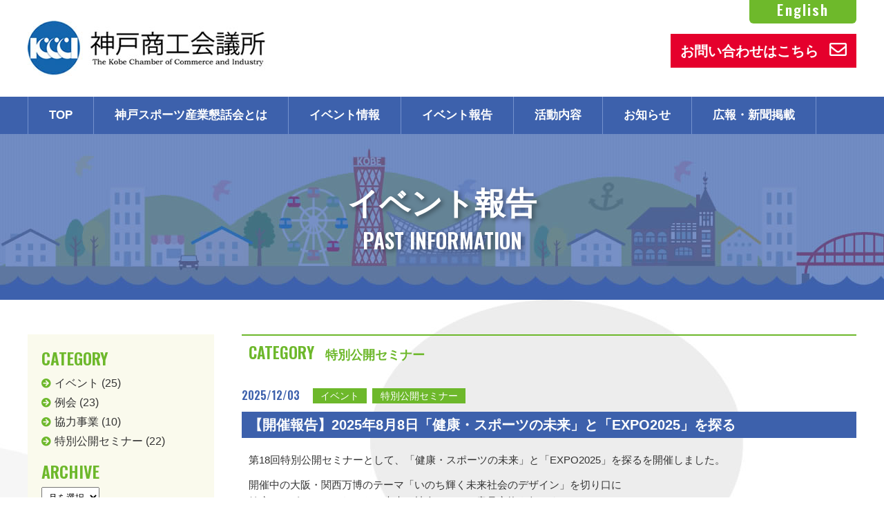

--- FILE ---
content_type: text/html; charset=UTF-8
request_url: https://www.sport-kobe.jp/pastinfo_category/seminar/
body_size: 6864
content:
<!DOCTYPE HTML>
<html prefix="og: http://ogp.me/ns#">
<head>
<meta charset="utf-8">
<meta name="robots" content="index, follow" />
<meta name="keywords" content="スポーツ,産業,懇話会,神戸,商工会議所">
<meta name="description" content="カテゴリー「特別公開セミナー」の記事一覧を掲載しております。" />

<meta property="og:type" content="website">
<meta property="og:url" content="https://www.sport-kobe.jp/">
<meta property="og:title" content="神戸スポーツ産業懇話会">
<meta property="og:image" content="https://www.sport-kobe.jp/ogp_facebook.jpg">
<meta property="og:locale" content="ja_JP">
<meta property="og:site_name"  content="神戸スポーツ産業懇話会">
<meta property="og:description" content="神戸商工会議所は、2017年に産学連携組織「神戸スポーツ懇話会」を設立し、神戸におけるスポーツ産業振興に取り組んでいます。">
<meta property="fb:app_id" content="187017198650553">
<meta property="article:publisher" content="https://www.facebook.com/kcci.sport/">

<link rel="stylesheet" type="text/css" href="https://www.sport-kobe.jp/wp/wp-content/themes/sport-kobe/common/css/styles.css" />
<link rel="stylesheet" type="text/css" href="https://www.sport-kobe.jp/wp/wp-content/themes/sport-kobe/common/css/edit.css" />
	
	
	
<script src="https://ajax.googleapis.com/ajax/libs/jquery/3.1.1/jquery.min.js"></script>
<script type="text/javascript" src="https://www.sport-kobe.jp/wp/wp-content/themes/sport-kobe/common/js/common.js"></script>
    
<!--googlefont-->
<link href="https://fonts.googleapis.com/css?family=Oswald:400,600" rel="stylesheet">

<!--fontawesome-->
<link href="https://use.fontawesome.com/releases/v5.0.6/css/all.css" rel="stylesheet">

<!--ofi-->
<script type="text/javascript" src="https://www.sport-kobe.jp/wp/wp-content/themes/sport-kobe/common/js/ofi.min.js"></script>


<!--スマホとタブレットでviewportを切替え-->
<script>
$(function(){
    var ua = navigator.userAgent;
    if((ua.indexOf('iPhone') > 0) || ua.indexOf('iPod') > 0 || (ua.indexOf('Android') > 0 && ua.indexOf('Mobile') > 0)){
        $('head').prepend('<meta name="viewport" content="width=device-width,initial-scale=1">');
    } else {
        $('head').prepend('<meta name="viewport" content="width=1200">');
    } 
});
</script>


<title>カテゴリー「特別公開セミナー」の記事一覧｜神戸スポーツ産業懇話会｜神戸商工会議所</title>

<!-- Global site tag (gtag.js) - Google Analytics -->
<script async src="https://www.googletagmanager.com/gtag/js?id=UA-121611122-1"></script>
<script>
  window.dataLayer = window.dataLayer || [];
  function gtag(){dataLayer.push(arguments);}
  gtag('js', new Date());

  gtag('config', 'UA-121611122-1');
</script>

	
</head>

<body id="pagetop">

<div id="header_pc">
	<div class="header_contents">
    	<h1><a href="https://www.sport-kobe.jp" class="opacity"><img src="https://www.sport-kobe.jp/wp/wp-content/themes/sport-kobe/common/img/img_header_logo.jpg" alt="神戸商工会議所"></a></h1>
        <div class="c_right">
            
        	            <div class="btn_en"><a href="https://www.sport-kobe.jp/en">English</a></div>            
                        
            <div class="c_contact">
                <!--<div class="btn_fb"><a href="https://www.facebook.com/kcci.sport/" target="_blank" class="opacity">Follow us on <i class="fab fa-facebook-square"></i></a></div>-->
                <div class="btn_mail"><a href="https://www.sport-kobe.jp/contact">お問い合わせはこちら <i class="far fa-envelope"></i></a></div>
            </div>
        </div>
    </div><!--header_contents-->
    
    <div class="pc_menu">
        <ul>
            <li><a href="https://www.sport-kobe.jp">TOP</a></li>
            <li><a href="https://www.sport-kobe.jp/about">神戸スポーツ産業懇話会とは</a></li>
            <li><a href="https://www.sport-kobe.jp/info">イベント情報</a></li>
            <li><a href="https://www.sport-kobe.jp/pastinformation">イベント報告</a></li>
            <li><a href="https://www.sport-kobe.jp/activities">活動内容</a></li>
            <li><a href="https://www.sport-kobe.jp/news">お知らせ</a></li>
            <li class="last"><a href="https://www.sport-kobe.jp/media">広報・新聞掲載</a></li>
            <!--<li class="last"><a href="https://www.sport-kobe.jp/link">リンク</a></li>-->
        </ul>
    </div>	

</div><!--header_pc-->

<div id="header_phone">
	<h1><a href="https://www.sport-kobe.jp/" class="opacity"><img src="https://www.sport-kobe.jp/wp/wp-content/themes/sport-kobe/common/img/img_header_logo.jpg" alt="神戸商工会議所"></a></h1>
    <div class="menu">
	    <!--<a href="https://www.facebook.com/kcci.sport/" target="_blank" class="opacity"><i class="fab fa-facebook-square"></i></a>-->
    	<a href="https://www.sport-kobe.jp/contact"><i class="fas fa-envelope-square"></i></a>
    	<div id="phone_menubutton"><a><i class="fas fa-bars"></i></a></div>
    </div>
    <div id="phone_subMenu">
        <ul>
        	<li><a href="https://www.sport-kobe.jp">TOP</a></li>
            <li><a href="https://www.sport-kobe.jp/about">神戸スポーツ産業懇話会とは</a></li>
            <li><a href="https://www.sport-kobe.jp/info">イベント情報</a></li>
            <li><a href="https://www.sport-kobe.jp/pastinformation">イベント報告</a></li>
            <li><a href="https://www.sport-kobe.jp/activities">活動内容</a></li>
            <li><a href="https://www.sport-kobe.jp/news">お知らせ</a></li>
            <li><a href="https://www.sport-kobe.jp/media">広報・新聞掲載</a></li>
            <!--<li><a href="https://www.sport-kobe.jp/link">リンク</a></li>-->
            
                        <li><a href="https://www.sport-kobe.jp/en">English</a></li>
                    </ul>
    </div>
</div><!--header PHONE-->

<div class="maintitle">
	<h2>イベント報告<br><span>PAST INFORMATION</span></h2>
</div>

<main>
<div id="wrapper">
	<div class="bg_none">
    	<div class="edit_main">
        	<h3 class="archive_title">
            	<span class="en">CATEGORY</span>
                <span class="jp">特別公開セミナー</span>
            </h3>
        
                            <div class="edit_info">
            	<div class="news_date">2025/12/03</div>
            	<div class="news_tag">
                    <a href="https://www.sport-kobe.jp/pastinfo_category/event/">イベント</a><a href="https://www.sport-kobe.jp/pastinfo_category/seminar/">特別公開セミナー</a>                </div>
            </div><!--edit_info-->
            
			<h3><a href="https://www.sport-kobe.jp/pastinformation/250808/">【開催報告】2025年8月8日「健康・スポーツの未来」と「EXPO2025」を探る</a></h3>
			<div class="news_article">
				<p>第18回特別公開セミナーとして、「健康・スポーツの未来」と「EXPO2025」を探るを開催しました。</p>
<p>開催中の大阪・関西万博のテーマ「いのち輝く未来社会のデザイン」を切り口に<br />
健康・スポーツのこれからや未来の社会について意見交換を行いました。</p>
<p>体験型アクティビティ「Discover by ASICS」を開催中の(株)アシックス、万博会場で植物性食品を提供する六甲バター(株)、ものづくりの未来を実感できる展示を行う(株)神戸製鋼所、移動本能がテーマのサステナブルモビリティを展示する川崎重工業(株)、学生のビジネスアイデアを発信する神戸大学、神戸大学起業部発のスタートアップでアトピー性皮膚炎のかゆみを抑える緑茶染めインナーシャツを開発したSkinNotesが登壇し、取り組み内容や万博出展の意義をお聞きしました。</p>
<p>また、&#8221;取り組みを神戸・兵庫に広げるには&#8221; &#8220;強調したいこと&#8221;をテーマにディスカッションを行い、<br />
「実際に足を運び体験してほしい」「万博を通して子供たちにものづくりの楽しさを伝えたい」「産官学と連携し事業を発展させたい」など未来の展望をお話しいただきました。</p>
                
                <table class="edit_table">
                	                    <tr>                   	
                        <th>日時</th>
                        <td><p>2025年8月8日(金)15:00～17:00</p>
</td>
                    </tr>
                                                            <tr>                   	
                        <th>場所</th>
                        <td><p>起業プラザひょうご<br />
(神戸市中央区浪花町56 三井住友銀行神戸本部ビル2F)</p>
</td>
                    </tr>
                                                            <tr>                   	
                        <th>内容</th>
                        <td><p>◆登壇企業・大学の取組み紹介<br />
　【セッション1】<br />
　・㈱アシックス　アパレル・エクイップメント統括部　カテゴリー戦略部　部長<br />
　　　　(JAPAN BRAND INNOVATION TASK FORCE リーダー）　落知 勇 氏<br />
　・六甲バター㈱　執行役員　マーケティング本部長　兼マーケティング部長<br />
　　　　　　　　　　　　　　　　　　　　　　　　　　　　　　　黒田 浄治 氏<br />
　【セッション2】<br />
　・㈱神戸製鋼所　総務・CSR部　総務グループ　主任部員　池田 陽平 氏<br />
　・川崎重工業㈱　コーポレートコミュニケーション総括部 大阪・関西万博推進課 基幹職　永原 斉 氏　<br />
　【セッション3】　<br />
　・神戸大学　SDGs推進室　プロジェクト・クリエイティブ・マネージャー　林 俊武 氏<br />
　・SkinNotes 代表 竹内 悠人 氏</p>
<p>◆それぞれの取組みを深堀り！<br />
　ファシリテーター：神戸大学　名誉教授　山口 泰雄 氏</p>
<p>◆交流・ネットワーキング</p>
</td>
                    </tr>
                                                            <tr>                   	
                        <th>参加者</th>
                        <td><p>52名</p>
</td>
                    </tr>
                                                       </table>
               
               <div class="clearfix">
			                  <div class="edit_photo1">
               	<div class="photosize"><img src="https://www.sport-kobe.jp/wp/wp-content/uploads/2025/09/写真①.jpg" class="object-fit-img"></div>
                <p></p>
               </div>
                                             <div class="edit_photo2">
               	<div class="photosize"><img src="https://www.sport-kobe.jp/wp/wp-content/uploads/2025/11/写真②-scaled.jpg" class="object-fit-img"></div>
                <p></p>
               </div>
                                             </div>
                                             			</div><!--news_article-->
                        <div class="edit_info">
            	<div class="news_date">2025/04/17</div>
            	<div class="news_tag">
                    <a href="https://www.sport-kobe.jp/pastinfo_category/event/">イベント</a><a href="https://www.sport-kobe.jp/pastinfo_category/seminar/">特別公開セミナー</a>                </div>
            </div><!--edit_info-->
            
			<h3><a href="https://www.sport-kobe.jp/pastinformation/25304/">【開催報告】2025年3月4日「食から始める健康経営セミナー」</a></h3>
			<div class="news_article">
				<p>社員の健康管理を経営的な視点で捉え、<br />
組織の活性化や企業価値向上を図る「健康経営」について、<br />
健康の源である「食」を切り口に第17回特別公開セミナーを開催しました。</p>
<p>当日は基調講演に当懇話会世話人の神戸女子大学坂元先生が登壇。<br />
仕事で結果を出すための最適な食事法について、<br />
栄養学も視点から解説をいただきました。</p>
<p>また、特別講演として坂元氏がアイデアを提供された、<br />
現在放送中の連続テレビ小説「おむすび」の演出担当の<br />
NHK大阪放送局ディレクターの大野氏にもご登壇をいただき、<br />
制作の舞台裏を紹介いただくとともに、食の大切さを伝えるべく<br />
ドラマに込めた思いを語っていただきました。</p>
<p>その他、兵庫県の取り組み紹介や懇話会・スタートアップ企業のピッチ登壇も実施。<br />
講演終了後には登壇者・参加者同士で活発な交流が見られました。</p>
                
                <table class="edit_table">
                	                    <tr>                   	
                        <th>日時</th>
                        <td><p>2025年3月4日(火) 15:00～17:00</p>
</td>
                    </tr>
                                                            <tr>                   	
                        <th>会場</th>
                        <td><p>ANCHOR KOBE (神戸三宮阪急ビル15F)</p>
</td>
                    </tr>
                                                            <tr>                   	
                        <th>内容</th>
                        <td><p>基調講演「スポーツ栄養に学ぶ 仕事で結果を出すための食事法」<br />
　神戸女子大学 健康福祉学部 健康スポーツ栄養学科 准教授 (管理栄養士) 坂元 美子 氏<br />
特別講演「連続テレビ小説おむすび制作の舞台裏」<br />
　NHK大阪放送局 ディレクター　大野 陽平 氏<br />
行政の取組発表「公民連携で朝を楽しむ取り組み HYOGOアサ＠プロジェクトについて」<br />
　兵庫県 企画部 SDGs推進課 プロジェクト推進専門官　勇元 亜希 氏　<br />
懇話会メンバー・スタートアップ企業ピッチ登壇<br />
　(株)ロック・フィールド、(株)DIFF.<br />
参加者交流会</p>
</td>
                    </tr>
                                                            <tr>                   	
                        <th>参加者</th>
                        <td><p>40名</p>
</td>
                    </tr>
                                                       </table>
               
               <div class="clearfix">
			                  <div class="edit_photo1">
               	<div class="photosize"><img src="https://www.sport-kobe.jp/wp/wp-content/uploads/2025/03/スクリーンショット-2025-03-13-113631.png" class="object-fit-img"></div>
                <p></p>
               </div>
                                                            </div>
                                             			</div><!--news_article-->
                        <div class="edit_info">
            	<div class="news_date">2024/11/13</div>
            	<div class="news_tag">
                    <a href="https://www.sport-kobe.jp/pastinfo_category/kyouryoku/">協力事業</a><a href="https://www.sport-kobe.jp/pastinfo_category/seminar/">特別公開セミナー</a>                </div>
            </div><!--edit_info-->
            
			<h3><a href="https://www.sport-kobe.jp/pastinformation/241026deandi/">【開催報告】2024年10月26日「生涯スポーツを通じたDE&#038;Iの実現に向けたシンポジウム」</a></h3>
			<div class="news_article">
				<p>第16回特別公開セミナーとして、<br />
日本生涯スポーツ学会と共催でパラスポーツを切り口に、<br />
社会や企業でのDE&#038;I実現に向けたシンポジウムを開催しました。</p>
<p>当日は基調講演にアシックスが登壇。<br />
経営や製品の観点からDE&#038;I推進の取り組みの紹介をいただきました。</p>
<p>続いて「パラスポーツが繋ぐDE&#038;Iの未来：産官学民の融合」と題し、<br />
神戸2024世界パラ陸上競技選手権大会組織委員会事務局の丹沢靖次長、<br />
(株)ブリヂストン鳥山聡子オリパラ推進課長、<br />
パラ水泳選手で(株)大塚商会に所属する笠本明里氏がパネリスト登壇。<br />
立命館大学金山千広教授・流通科学大学山口志郎教授の進行の元、<br />
産官学民それぞれの切り口から、<br />
持続的なDE&#038;Iに向けての期待と課題について学びを深めました。</p>
                
                <table class="edit_table">
                	                    <tr>                   	
                        <th>日時</th>
                        <td><p>2024年10月26日(土)11:00～14:30</p>
</td>
                    </tr>
                                                            <tr>                   	
                        <th>会場</th>
                        <td><p>流通科学大学</p>
</td>
                    </tr>
                                                            <tr>                   	
                        <th>内容</th>
                        <td><p>基調講演「アシックスが取り組むパラスポーツを通じたDE&#038;Iの推進」<br />
　講　師…(株)アシックス パラスポーツ企画部 部長 大谷 忍 氏<br />
　モデレーター…神戸市外国語大学 准教授 常行 泰子 氏</p>
<p>シンポジウム「パラスポーツが繋ぐDE&#038;Iの未来：産官学民の融合」<br />
　パネリスト…<br />
　　神戸2024世界パラ陸上競技選手権大会組織委員会 事務局 次長 丹沢 靖 氏<br />
　　(株)ブリヂストン オリパラ推進課長 鳥山 聡子 氏<br />
　　(株)大塚商会 笠本 明里 氏 (パラ水泳選手)<br />
　モデレーター…<br />
　　立命館大学 教授 金山 千広 氏<br />
　ファシリテーター…<br />
　　流通科学大学 教授 山口 志郎 氏</p>
</td>
                    </tr>
                                                            <tr>                   	
                        <th>参加者</th>
                        <td><p>187名(うち懇話会経由10名)</p>
</td>
                    </tr>
                                                            <tr>                   	
                        <th>主催・共催</th>
                        <td><p>日本生涯スポーツ学会、神戸商工会議所 神戸スポーツ産業懇話会、<br />
(学)中内学園 流通科学大学</p>
</td>
                    </tr>
                                   </table>
               
               <div class="clearfix">
			                  <div class="edit_photo1">
               	<div class="photosize"><img src="https://www.sport-kobe.jp/wp/wp-content/uploads/2024/11/スクリーンショット-2024-11-13-142834.png" class="object-fit-img"></div>
                <p></p>
               </div>
                                             <div class="edit_photo2">
               	<div class="photosize"><img src="https://www.sport-kobe.jp/wp/wp-content/uploads/2024/11/スクリーンショット-2024-11-13-135934.png" class="object-fit-img"></div>
                <p></p>
               </div>
                                             </div>
                                             			</div><!--news_article-->
            			 
            

			<div class="other_pages">
            	<div class="prev"><a href="https://www.sport-kobe.jp/pastinfo_category/seminar/page/2/" class="btn_nextpage_left">Previous</a></div>
				<div class="next"></div>
			</div><!--other_pages-->
            
            
		</div><!--edit_main-->

        <div class="side_menu">
        	<div class="menu_category">
				<h3>CATEGORY</h3>
                <ul>
					<li class="cat-item cat-item-11"><a href="https://www.sport-kobe.jp/pastinfo_category/event/">イベント</a> (25)
</li>
	<li class="cat-item cat-item-4"><a href="https://www.sport-kobe.jp/pastinfo_category/reikai/">例会</a> (23)
</li>
	<li class="cat-item cat-item-3"><a href="https://www.sport-kobe.jp/pastinfo_category/kyouryoku/">協力事業</a> (10)
</li>
	<li class="cat-item cat-item-2 current-cat"><a aria-current="page" href="https://www.sport-kobe.jp/pastinfo_category/seminar/">特別公開セミナー</a> (22)
</li>
                </ul>
			</div>
			<div class="menu_month">
				<h3>ARCHIVE</h3>
				<select name="archive-dropdown" onChange='document.location.href=this.options[this.selectedIndex].value;'> 
                  <option value="">月を選択</option> 
                                  </select>
            </div>            
        </div><!-- side_menu-->    </div><!--bg_none-->

    

	<div id="page-top">
        <a href="#pagetop">PAGE TOP</a>
    </div>    

</div><!--wrapper -->
</main>

<div id="footer">
	<div class="footer_contents">
        <div class="footer_logo">
            <a href="https://www.sport-kobe.jp" class="opacity"><img src="https://www.sport-kobe.jp/wp/wp-content/themes/sport-kobe/common/img/img_footer_logo1.jpg" alt="神戸スポーツ産業懇話会"></a>
        </div>
        <div class="footer_info">
            <a href="http://www.kobe-cci.or.jp/" target="_blank" class="opacity"><img src="https://www.sport-kobe.jp/wp/wp-content/themes/sport-kobe/common/img/img_footer_logo2.jpg" alt="神戸商工会議所 産業部"></a>
            <p>〒650-8543 神戸市中央区港島中町6丁目1番地<br>TEL：078-303-5806　FAX：078-306-2348</p>
        </div>
    </div>
    <p class="copyright">Copyright (C) 2026 Sport Industry Network in KOBE. <br class="phone">All Rights Reserved.</p>
</div><!-- footer -->

<script>
  objectFitImages('.object-fit-img');
</script>

</body>
</html>

--- FILE ---
content_type: text/css
request_url: https://www.sport-kobe.jp/wp/wp-content/themes/sport-kobe/common/css/styles.css
body_size: 96
content:
@charset "utf-8";
/* CSS Document */

@import url(reset.css);
@import url(common.css);
@import url(page.css);

--- FILE ---
content_type: text/css
request_url: https://www.sport-kobe.jp/wp/wp-content/themes/sport-kobe/common/css/edit.css
body_size: 1721
content:
@charset "utf-8";

@media print, screen and (min-width: 721px) {

/* ---------------------------------------------
	side_menu
--------------------------------------------- */
.side_menu {
	width:270px;
	float:left;
	background:#FAFAED;
	padding:20px 0;
}
.side_menu h3 {
	margin: 0 0 7px;
    min-height: 30px;
	font-family: 'Oswald', sans-serif;
    font-weight: 600;
    font-size: 24px;
	color:#6DB82B;
}
.menu_category {
	margin-bottom:15px;
}
.menu_category,
.menu_month {
	padding: 0 20px;
}
.menu_category ul li {
}
.menu_category a {
	color:#333;
	text-decoration:none;
}
.menu_category a:after {
	font-family: "Font Awesome 5 Free";
	content: '\f0a9';
	font-weight:bold;
    float: left;
    font-size: 14px;
    margin-right: 5px;
	color:#6DB82B;
}
.menu_category a:hover {
	text-decoration:none;
	color:#6DB82B;
}
.menu_month select {
	padding:5px;
}

/* ---------------------------------------------
	edit_main
--------------------------------------------- */
.edit_main {
	float:right;
	width:890px;
}
.edit_info {
	overflow:hidden;
	clear:both;
}
.news_date {
	font-family: 'Oswald', sans-serif;
    font-weight: 600;
	float:left;
	margin: 0 15px 0 0;
	color:#3D61AC;
}
.news_tag {
	float: left;
    margin: 2px 0 0 0;
    padding: 0;
    line-height: 100%;
    font-size: 14px;
}
.news_tag a {
    color: #FFF;
    text-decoration: none;
    padding: 4px 0.8em;
    background: #6DB82B;
    margin: 2px 4px;
    display: block;
    float: left;
}
.news_tag a.wanted {
	background:#E5002C;
}
.edit_main h3 {
	clear: both;
    margin: 10px 0 20px;
    font-weight: bold;
    text-decoration: none;
    font-size: 20px;
    background: #3D61AC;
    padding: 5px 10px;
}
.edit_main h3 a {
	color: #FFF;
	text-decoration: none;
}
.news_article {
	clear: both;
	overflow:hidden;
    padding: 0 10px;
    margin-bottom: 50px;
	font-size:15px;
}
.news_article p {
	margin-bottom:0.8em;
	line-height:160%;
}
/* ---------------------------------------------
	archive_title
--------------------------------------------- */
.edit_main h3.archive_title {
	margin: 0 0 30px;
    font-size: 23px;
    background: none;
    padding: 10px 0 0 10px;
    color: #6DB82B;
    border-top: 2px solid #6DB82B;
}
.edit_main h3.archive_title span.en {
	font-family: 'Oswald', sans-serif;
    font-weight: 600;
	margin-right:10px;
}
.edit_main h3.archive_title span.jp {
	font-size:18px;
}
/* ============================================
	btn nextpage left
============================================ */
a.btn_nextpage_left {
	font-family: 'Oswald', sans-serif;
    font-weight: 600;
    display: block;
    float: left;
    text-align: right;
    text-decoration: none;
    color: #3D61AC;
    border: 1px solid #3D61AC;
    width: 108px;
    font-size: 20px;
    padding: 3px 12px 5px;
    border-radius: 20px;
    -webkit-border-radius: 20px;
    -moz-border-radius: 20px;
}
a.btn_nextpage_left:after {
    font-family: "Font Awesome 5 Free";
	content: '\f104';
    float: left;
    margin-right: 10px;
    font-size: 20px;
}
a.btn_nextpage_left:hover {
	text-decoration:none;
	background:#3D61AC;
	color:#FFF;
}
/* ============================================
	btn nextpage right
============================================ */
a.btn_nextpage_right {
	font-family: 'Oswald', sans-serif;
    font-weight: 600;
    display: block;
    float: right;
    text-align: left;
    text-decoration: none;
    color: #3D61AC;
    border: 1px solid #3D61AC;
    width: 108px;
    font-size: 20px;
    padding: 3px 12px 5px;
    border-radius: 20px;
    -webkit-border-radius: 20px;
    -moz-border-radius: 20px;
}
a.btn_nextpage_right:after {
    font-family: "Font Awesome 5 Free";
	content: '\f105';
    float: right;
    margin-left: 10px;
    font-size: 20px;
}
a.btn_nextpage_right:hover {
	text-decoration:none;
	background:#3D61AC;
	color:#FFF;
}
/* ============================================
	pastinfo
============================================ */
table.edit_table {
	margin-bottom:15px;
}
table.edit_table p {
	margin:0 !important;
}
table.edit_table th {
	text-align:left;
	font-weight:bold;
	padding-right:1.5em;
}
table.edit_table td {
	max-width:770px;
}
.edit_photo1,
.edit_photo2,
.edit_photo3 {
	width:270px;
	float:left;
	margin-bottom:20px;
}
.edit_photo1 p,
.edit_photo2 p,
.edit_photo3 p {
	margin:0;
}
.edit_photo1,
.edit_photo2 {
	margin-right:20px;
}
.photosize img {
	width:270px;
	height:200px;
	object-fit: cover;
	display:block;
	margin-bottom:5px;
}

/* ============================================
	object-fit-img
============================================ */
.object-fit-img {
	width:270px;
	height:200px;
  object-fit: cover;
  font-family: 'object-fit: cover;'
}
}
@media only screen and (max-width:720px) {

/* ---------------------------------------------
	side_menu
--------------------------------------------- */
.side_menu {
	background: #FAFAED;
    padding: 20px 0;
    overflow: hidden;
    clear: both;
	margin:0 20px;
}
.side_menu h3 {
	margin: 0 0 7px;
    min-height: 30px;
	font-family: 'Oswald', sans-serif;
    font-weight: 600;
    font-size: 24px;
	color:#6DB82B;
}
.menu_category {
	margin-bottom:15px;
}
.menu_category,
.menu_month {
	padding: 0 20px;
}
.menu_category ul li {
}
.menu_category a {
	color:#333;
	text-decoration:none;
}
.menu_category a:before {
    font-family: "Font Awesome 5 Free";
	content: '\f0a9';	
    float: left;
    font-size: 14px;
    margin-right: 5px;
	color:#6DB82B;
}
.menu_category a:hover {
	text-decoration:none;
	color:#6DB82B;
}
.menu_month select {
	padding:5px;
	font-size:16px;
}

/* ---------------------------------------------
	edit_main
--------------------------------------------- */
.edit_main {
	margin: 0 20px;
}
.edit_info {
	overflow:hidden;
	clear:both;
}
.news_date {
	font-family: 'Oswald', sans-serif;
    font-weight: 600;
	float:left;
	margin: 0 10px 0 0;
	color:#3D61AC;
}
.news_tag {
    float: left;
    margin: 2px 0 0 0;
    padding: 5px;
    line-height: 100%;
    font-size: 14px;
}
.news_tag a {
	background: #6DB82B;
    color: #FFF;
    text-decoration: none;
    padding: 2px 0.5em;
    display: block;
    float: left;
}
.news_tag a.wanted {
	background: #E5002C;
}
.edit_main h3 {
	clear: both;
    margin: 5px 0 10px;
    font-weight: bold;
    text-decoration: none;
    font-size: 15px;
    background: #3D61AC;
    padding: 5px 7px;
    line-height: 140%;
}
.edit_main h3 a {
	color: #FFF;
	text-decoration: none;
}
.news_article {
	overflow:hidden;
	font-size:15px;
	clear: both;
    padding: 0;
    margin-bottom: 30px;
}
.news_article p {
	margin-bottom:0.8em;
	line-height:160%;
}
/* ---------------------------------------------
	archive_title
--------------------------------------------- */
.edit_main h3.archive_title {
	margin: 0 0 15px;
    background: none;
    padding: 6px 0 0 0;
    color: #6DB82B;
    border-top: 2px solid #6DB82B;
}
.edit_main h3.archive_title span.en {
	font-family: 'Oswald', sans-serif;
    font-weight: 600;
	margin-right:10px;
}
.edit_main h3.archive_title span.jp {
	font-size:18px;
}

.other_pages {
	overflow:hidden;
	margin-bottom:30px;
}
/* ============================================
	btn nextpage left
============================================ */
a.btn_nextpage_left {
	font-family: 'Oswald', sans-serif;
    font-weight: 600;
    display: block;
    float: left;
    text-align: right;
    text-decoration: none;
    color: #3D61AC;
    border: 1px solid #3D61AC;
    width: 90px;
    font-size: 20px;
    padding: 3px 12px 5px;
    border-radius: 20px;
    -webkit-border-radius: 20px;
    -moz-border-radius: 20px;
}
a.btn_nextpage_left:after {
    font-family: "Font Awesome 5 Free";
	content: '\f104';
    float: left;
    margin-right: 10px;
    font-size: 20px;
}
a.btn_nextpage_left:hover {
	text-decoration:none;
	background:#3D61AC;
	color:#FFF;
}
/* ============================================
	btn nextpage right
============================================ */
a.btn_nextpage_right {
	font-family: 'Oswald', sans-serif;
    font-weight: 600;
    display: block;
    float: right;
    text-align: left;
    text-decoration: none;
    color: #3D61AC;
    border: 1px solid #3D61AC;
    width: 90px;
    font-size: 20px;
    padding: 3px 12px 5px;
    border-radius: 20px;
    -webkit-border-radius: 20px;
    -moz-border-radius: 20px;
}
a.btn_nextpage_right:after {
    font-family: "Font Awesome 5 Free";
	content: '\f105';
    float: right;
    margin-left: 10px;
    font-size: 20px;
}
a.btn_nextpage_right:hover {
	text-decoration:none;
	background:#3D61AC;
	color:#FFF;
}
/* ============================================
	pastinfo
============================================ */
table.edit_table {
	margin-bottom:15px;
}
table.edit_table p {
	margin:0 !important;
}
table.edit_table th,
table.edit_table td {
	display:block;
}
table.edit_table th {
	text-align:left;
	font-weight:bold;
	color:#3D61AC
}
table.edit_table td {
	padding-bottom:0.5em;
}
.edit_photo1,
.edit_photo2,
.edit_photo3 {
	margin-bottom:1em;
}
.edit_photo1 p,
.edit_photo2 p,
.edit_photo3 p {
	margin:0;
}
.photosize img {
	width:100%;
	height:210px;
	object-fit: cover;
	display:block;
	margin-bottom:0.5em;
}
/* ============================================
	object-fit-img
============================================ */
.object-fit-img {
	width:100%;
	height:210px;
  object-fit: cover;
  font-family: 'object-fit: cover;'
}
}

--- FILE ---
content_type: text/css
request_url: https://www.sport-kobe.jp/wp/wp-content/themes/sport-kobe/common/css/common.css
body_size: 2585
content:
@charset "utf-8";

/* ---------------------------------------------
	cmn_style.css

	index
	1 - Base font
	2 - font style
	3 - text color
	4 - clearfix
	5 - float
	6 - preset width
	5 - preset margin
	6 - inline align
	7 - block align
	8 - tools
	9 - JavaScript Class
--------------------------------------------- */


html { overflow-y: scroll;}


/* ---------------------------------------------
	1 - Base font
--------------------------------------------- */
body {
	font-size: 16px;
	line-height: 180%;
	color:#333;
    font-family:"メイリオ", Meiryo, "ヒラギノ角ゴ Pro W3", "Hiragino Kaku Gothic Pro", Osaka, "ＭＳ Ｐゴシック", "MS PGothic", sans-serif;
    font-weight:500;
}

/* ie7 */
*:first-child+html body {
	font-size: 75%;
}

/* ie5 - ie6 */
* html body {
	font-size:75%;
}

/* ---------------------------------------------
	2 - font style
--------------------------------------------- */
.fwN  { font-weight: normal;}
.fwB   { font-weight: bold;}
.fw100 { font-weight: 100;}
.fw200 { font-weight: 200;}
.fw300 { font-weight: 300;}
.fw400 { font-weight: 400;}
.fw500 { font-weight: 500;}
.fw600 { font-weight: 600;}
.fw700 { font-weight: 700;}
.fw800 { font-weight: 800;}
.fw900 { font-weight: 900;}
.fItalic { font-style: italic;}


.fSSS { font-size: 70%;}
.fSS  { font-size: 78%;} /* base 12px =  8px */
.fS   { font-size: 85%;} /* base 12px = 10px */
.fM   { font-size: 100%;}
.fL   { font-size: 115%;}/* base 12px = 14px */
.fLL  { font-size: 130%;}/* base 12px = 16px */
.fLLL { font-size: 143%;}/* base 12px = 18px */
sup {
	font-size: 78%;
	vertical-align: top;
}
sub {
	font-size: 78%;
	vertical-align: baseline;
}

/* ---------------------------------------------
	3 - text color
--------------------------------------------- */
.txtColor1 { color: #1F9FBF;}
.txtColor2 { color: #00F;}
.txtColor3 { color: #F00}
.txtColor4 {}
.txtColor5 {}

.fRed {
	color: #F00;
	font-weight:bold;
}
.fGray {
	color: #999999;
}

a {
	color: #1F5D83;
	text-decoration: underline;
	outline: none;
}
a:hover {
	text-decoration: none;
	color:#3D9AD1;
}

/* ---------------------------------------------
	preset margin 
--------------------------------------------- */
.mt00 { margin-top:  0   !important;}
.mt05 { margin-top:  5px !important;}
.mt10 { margin-top: 10px !important;}
.mt12 { margin-top: 12px !important;}
.mt15 { margin-top: 15px !important;}
.mt20 { margin-top: 20px !important;}
.mt25 { margin-top: 25px !important;}
.mt30 { margin-top: 30px !important;}
.mt35 { margin-top: 35px !important;}
.mt40 { margin-top: 40px !important;}
.mt45 { margin-top: 45px !important;}
.mt50 { margin-top: 50px !important;}

.mr00 { margin-right:  0   !important;}
.mr05 { margin-right:  5px !important;}
.mr10 { margin-right: 10px !important;}
.mr12 { margin-right: 12px !important;}
.mr15 { margin-right: 15px !important;}
.mr18 { margin-right: 18px !important;}
.mr20 { margin-right: 20px !important;}
.mr25 { margin-right: 25px !important;}
.mr30 { margin-right: 30px !important;}
.mr35 { margin-right: 35px !important;}
.mr40 { margin-right: 40px !important;}
.mr45 { margin-right: 45px !important;}
.mr50 { margin-right: 50px !important;}
.mr55 { margin-right: 55px !important;}
.mr60 { margin-right: 60px !important;}

.mb00 { margin-bottom:  0   !important;}
.mb05 { margin-bottom:  5px !important;}
.mb10 { margin-bottom: 10px !important;}
.mb12 { margin-bottom: 12px !important;}
.mb15 { margin-bottom: 15px !important;}
.mb20 { margin-bottom: 20px !important;}
.mb25 { margin-bottom: 25px !important;}
.mb30 { margin-bottom: 30px !important;}
.mb35 { margin-bottom: 35px !important;}
.mb40 { margin-bottom: 40px !important;}
.mb45 { margin-bottom: 45px !important;}
.mb50 { margin-bottom: 50px !important;}

.ml00 { margin-left:  0   !important;}
.ml05 { margin-left:  5px !important;}
.ml10 { margin-left: 10px !important;}
.ml12 { margin-left: 12px !important;}
.ml15 { margin-left: 15px !important;}
.ml20 { margin-left: 20px !important;}
.ml25 { margin-left: 25px !important;}
.ml30 { margin-left: 30px !important;}
.ml35 { margin-left: 35px !important;}
.ml40 { margin-left: 40px !important;}
.ml45 { margin-left: 45px !important;}
.ml50 { margin-left: 50px !important;}
.ml55 { margin-left: 55px !important;}
.ml60 { margin-left: 60px !important;}


/* ---------------------------------------------
	preset padding 
--------------------------------------------- */
.pt00 { padding-top:  0   !important;}
.pt05 { padding-top:  5px !important;}
.pt10 { padding-top: 10px !important;}
.pt12 { padding-top: 12px !important;}
.pt15 { padding-top: 15px !important;}
.pt20 { padding-top: 20px !important;}
.pt25 { padding-top: 25px !important;}
.pt30 { padding-top: 30px !important;}
.pt35 { padding-top: 35px !important;}
.pt40 { padding-top: 40px !important;}
.pt45 { padding-top: 45px !important;}
.pt50 { padding-top: 50px !important;}

.pr00 { padding-right:  0   !important;}
.pr05 { padding-right:  5px !important;}
.pr10 { padding-right: 10px !important;}
.pr12 { padding-right: 12px !important;}
.pr15 { padding-right: 15px !important;}
.pr20 { padding-right: 20px !important;}
.pr25 { padding-right: 25px !important;}
.pr30 { padding-right: 30px !important;}
.pr35 { padding-right: 35px !important;}
.pr40 { padding-right: 40px !important;}
.pr45 { padding-right: 45px !important;}
.pr50 { padding-right: 50px !important;}

.pb00 { padding-bottom:  0   !important;}
.pb05 { padding-bottom:  5px !important;}
.pb10 { padding-bottom: 10px !important;}
.pb12 { padding-bottom: 12px !important;}
.pb15 { padding-bottom: 15px !important;}
.pb20 { padding-bottom: 20px !important;}
.pb25 { padding-bottom: 25px !important;}
.pb30 { padding-bottom: 30px !important;}
.pb35 { padding-bottom: 35px !important;}
.pb40 { padding-bottom: 40px !important;}
.pb45 { padding-bottom: 45px !important;}
.pb50 { padding-bottom: 50px !important;}

.pl00 { padding-left:  0   !important;}
.pl05 { padding-left:  5px !important;}
.pl10 { padding-left: 10px !important;}
.pl12 { padding-left: 12px !important;}
.pl15 { padding-left: 15px !important;}
.pl20 { padding-left: 20px !important;}
.pl25 { padding-left: 25px !important;}
.pl30 { padding-left: 30px !important;}
.pl30 { padding-left: 35px !important;}
.pl40 { padding-left: 40px !important;}
.pl45 { padding-left: 45px !important;}
.pl50 { padding-left: 50px !important;}


/* ---------------------------------------------
	inline align
--------------------------------------------- */
.alL { text-align: left;}
.alC { text-align: center;}
.alR { text-align: right;}


/* ---------------------------------------------
	vertical align
--------------------------------------------- */
.vaT { vertical-align: top    !important;}
.vaM { vertical-align: middle !important;}
.vaB { vertical-align: bottom !important;}


/* ---------------------------------------------
	6 - preset width
--------------------------------------------- */

.w100	{ width:100px;}
.w200	{ width:200px;}
.w300	{ width:300px;}
.w380	{ width:380px;}
.w500	{ width:500px;}

.wHalf  { width: 48%;}
.wTri   { width: 33%;}
.wQuart { width: 24%;}
.wFull  { width: 99.9%;}
.wMax   { width: 100%;}

.w3p	{ width:3%;}
.w5p	{ width:5%;}
.w10p	{ width:10%;}
.w20p	{ width:20%;}
.w30p	{ width:30%;}
.w40p	{ width:40%;}
.w50p	{ width:50%;}

/* table */
.tw03 { width:  3% !important;}
.tw05 { width:  5% !important;}
.tw10 { width: 10% !important;}
.tw13 { width: 13% !important;}
.tw15 { width: 15% !important;}
.tw20 { width: 20% !important;}
.tw25 { width: 25% !important;}
.tw30 { width: 30% !important;}
.tw35 { width: 35% !important;}
.tw40 { width: 40% !important;}
.tw45 { width: 45% !important;}
.tw50 { width: 50% !important;}


/* ---------------------------------------------
	5 - float
--------------------------------------------- */
.flL {
	display: inline;
	float: left;
}
.flR {
	display: inline;
	float: right;
}

/* ---------------------------------------------
	imgBox 
--------------------------------------------- */

.flImgL {
	display: inline;
	float: left;
	margin-right: 20px;
}
.flImgR {
	display: inline;
	float: right;
	margin-left: 20px;
}
.flBox {
	overflow: hidden;
	zoom: 1;
}

/* ---------------------------------------------
	4 - clearfix
--------------------------------------------- */
.clearfix {
	display: block;
	min-height: 1%;
}
.clearfix:after {
	clear: both;
	content:".";
	display: block;
	height: 0;
	visibility: hidden;
}
* html .clearfix {
	height: 1%;
	/*\*//*/
	height: auto;
	overflow: hidden;
	/**/
}


/* ---------------------------------------------
	block align
--------------------------------------------- */
.blockC { text-align: center;}
	.blockC .block {
		margin-right: auto;
		margin-left: auto;
		text-align: left;
	}
	/* ie 6 Fix */
	* html .blockC .block {
		margin-right: 0;
		margin-left: 0;
	}
.blockR { text-align: right;}
	.blockR .block {
		margin-left: auto;
		text-align: left;
	}
	/* ie 6 Fix */
	* html .blockR .block {
		margin-left: 0;
	}


/* ---------------------------------------------
	tools
--------------------------------------------- */
.clear { 
	clear: both;
}
.clearL { 
	clear: left;
}

.block  { display: block;}
.inline { display: inline;}
.hide   { display: none;}

.nobg {
	background: none !important;
}

.underLine { text-decoration: underline;}
.noLine    { text-decoration: none;}

a.opacity:hover {
  filter:alpha(opacity=67);
  -moz-opacity:0.67;
  -khtml-opacity:0.67;
  opacity:0.67;
  -ms-filter:"alpha(opacity=67)";
}

/* ---------------------------------------------
	後で制作するパーツに付ける目印の設定。
--------------------------------------------- */
.atode { border: 2px solid #9966CC; padding: 10px; text-align: center; background-color: #FF99FF; font-size: 30px; color: #FFF;}


/* ---------------------------------------------
	border
--------------------------------------------- */
.bdr01 {
	border: 0 none;
    height: 1px;
    color: #CCC;
    background-color: #CCC;
    width: 1200px;
    margin: 40px auto;
}


--- FILE ---
content_type: text/css
request_url: https://www.sport-kobe.jp/wp/wp-content/themes/sport-kobe/common/css/page.css
body_size: 4245
content:
@charset "utf-8";
/* CSS Document */
html,body{
    width: 100%;
}
	::selection {
		background: #666;
		color:#FFF;
	}
	::-moz-selection {
		background: #666;
		color:#FFF;
	}

@media print, screen and (min-width: 721px) {
.pc { display: block ;}
.phone { display: none ;}
#header_phone {display:none ;}
/* ============================================
	header
============================================ */
#header_pc {
}
#header_pc h1 {
	width:346px;
	float:left;
	margin-top:30px;
}
#header_pc a {
	text-decoration:none;
}
.header_contents {
	width: 1200px;
    margin: 0 auto;
    overflow: hidden;
    height: 140px;
}
.c_right {
	float:right;
}
.btn_en {
	overflow: hidden;
	margin-bottom:15px;
}
.btn_en a {
	float: right;
    background: #6EB92B;
    color: #FFF;
    font-family: 'Oswald', sans-serif;
    font-weight: 600;
    padding: 0 40px 6px;
    -webkit-border-bottom-right-radius: 6px;
    -webkit-border-bottom-left-radius: 6px;
    -moz-border-radius-bottomright: 6px;
    -moz-border-radius-bottomleft: 6px;
    font-size: 130%;
    letter-spacing: 0.1em;
}
.btn_en a:hover {
	background:#B6DC95;
}

.c_contact {
}
.btn_fb {
	float:left;
}
.btn_fb a {
	float: right;
	background: #D9E1F0;
    font-family: 'Oswald', sans-serif;
    color: #333;
    font-size: 20px;
    font-weight: 600;
    padding: 10px 12px;
}

.btn_fb a .fa-facebook-square {
	color: #4267B2;
    font-size: 30px;
    padding-left: 5px;
}
.btn_mail {
	float:right;
	margin-left:20px;
}
.btn_mail a {
	float: right;
	background:#E5002C;
    font-weight: bold;
    font-size: 20px;
    color: #FFF;
    padding: 10px 14px;
}
.btn_mail a:hover {
	background:#F27F95;
}
.btn_mail a .fa-envelope {
	font-size: 25px;
    margin-left: 10px;
}

/* ============================================
	menu
============================================ */
.pc_menu {
	clear:both;
	background:#3D61AC;
}
.pc_menu ul {
	margin: 0 auto;
    width: 1200px;
	overflow:hidden;
}
	.pc_menu ul li {
		font-size: 17px;
		border-left: #7592CE 1px solid;
		float: left;
		font-weight: bold;
	}
	.pc_menu ul li.last {
		border-right: #7592CE 1px solid;
	}
	.pc_menu ul li a {
		color: #FFF;
		display: block;
		padding: 13px 30px;
	}
	.pc_menu ul li a:hover {
		text-decoration:none;
		background:#6481BD;
	}

/* ============================================
	mainimage
============================================ */
.mainimage {
    overflow: hidden;
    background:url(../img/bg_mainimage.jpg) repeat-x center;
    height: 480px;
	text-align:center;
}
.mainimage img {
	margin:30px 0 0;
}

/* ============================================
	wrapper
============================================ */
#wrapper {
	margin:0 auto;
	position:relative;
	overflow: hidden;
	background:url(../img/bg_page.jpg) no-repeat center top;
}
.bg_none {
	width:1200px;
	margin:0 auto;
	padding:50px 0;
	overflow:hidden;
}
.bg_blue {
	background:#F3F5F9;
	padding:50px 0;
	overflow:hidden;
}
.bg_inbox {
	width:1200px;
	margin:0 auto;
}
.section_Lv1 {
	width: 1160px;
    margin: 0 auto;
    overflow: hidden;
}
.box01 {
	float:left;
	width:750px;
}
.box02 {
	float:left;
	width:870px;
}
.box03 {
	float:left;
	width:600px;
}
/* ============================================
	title
============================================ */
.ttl01 {
	text-align:center;
}
.ttl01 h3{
	color: #3D5FAC;
    font-family: 'Oswald', sans-serif;
    font-size: 40px;
    font-weight: 600;
    text-align: center;
    border-bottom: 2px solid #6EB92B;
    display: inline-block;
    padding: 3px 20px 20px;
    overflow: hidden;
    margin: 0 auto 30px;
}
.maintitle {
	background:url(../img/bg_maintitle.jpg) repeat-x;
	height:240px;
}
.maintitle h2 {
	font-family: "Yu Gothic Medium", "游ゴシック Medium", YuGothic, "游ゴシック体", sans-serif;
    font-size: 45px;
    color: #FFF;
    font-weight: bold;
    text-align: center;
    -moz-text-shadow: 3px 3px 6px rgba(0, 0, 0, 0.4);
    -webkit-text-shadow: 3px 3px 6px rgba(0, 0, 0, 0.4);
    -ms-text-shadow: 3px 3px 6px rgba(0, 0, 0, 0.4);
    text-shadow: 3px 3px 6px rgba(0, 0, 0, 0.4);
    line-height: 115%;
    padding: 75px 0 0;
}
.maintitle h2 span {
	font-family: 'Oswald', sans-serif;
	font-weight:600;
	font-size:30px;
}
.ttl02 {
	width:1200px;
	margin:0 auto;
}
.ttl02 h3{
	font-family: "Yu Gothic Medium", "游ゴシック Medium", YuGothic, "游ゴシック体", sans-serif;
    font-size: 28px;
    font-weight: bold;
    text-align: center;
    border-bottom: 3px solid #6EB92B;
    display: inline-block;
    padding: 3px 20px 15px;
    overflow: hidden;
    margin: 0 auto 20px;
	font-feature-settings:palt;
}
.ttl02 h3.kakko {
	text-indent:-0.5em;
}
.ttl03 {
	position: relative;
    height: 90px;
}
.ttl03 h3{
	color: #3D5FAC;
    font-family: 'Oswald', sans-serif;
    font-size: 40px;
    font-weight: 600;
    border-bottom: 2px solid #6EB92B;
    padding: 3px 20px 20px;
    overflow: hidden;
    margin: 0 0 30px 522px;
    position: absolute;
}
.ttl03 a {
    position: absolute;
    right: 20px;
    display: block;
    background: #FFF;
}
.ttl03 a img {
    vertical-align: bottom;
}
.ttl03 a img:hover {
    filter:alpha(opacity=40);
    -moz-opacity:0.40;
    -khtml-opacity:0.40;
    opacity:0.40;
    -ms-filter:"alpha(opacity=40)";
}
/* ============================================
	btn
============================================ */
.btn_blue {
	background: #3D61AC;
    color: #FFF;
    text-decoration: none;
    padding: 5px;
    min-width: 240px;
    display: inline-block;
}
.btn_blue:after {
	font-family: "Font Awesome 5 Free";
    content: '\f0a9';
    font-weight: bold;
    font-size: 80%;
    padding-left: 20px;
}
.btn_blue:hover {
	background:#6EB92B;
	color:#FFF;
}
/* ============================================
	INFO slider
============================================ */
.slider img:hover {
	filter:alpha(opacity=67);
  -moz-opacity:0.67;
  -khtml-opacity:0.67;
  opacity:0.67;
  -ms-filter:"alpha(opacity=67)";
}

/* ============================================
	object-fit-img
============================================ */
.object-fit-topimg {
	width:1160px;
	height:430px;
  object-fit: cover;
  font-family: 'object-fit: cover;';
  border: 1px solid #CCC;
}
.object-fit-infoimg {
	width:340px;
	height:200px;
  object-fit: cover;
  font-family: 'object-fit: cover;'
}
/* ============================================
	MOVIE
============================================ */
ul.index_movie {
}
ul.index_movie li {
    width: 360px;
    float: left;
    margin: 0 20px;
}
ul.index_movie li iframe {
    width: 100%;
    height: 250px;
    display: block;
}
ul.index_movie li h4 {
    background: #6EB92B;
    color: #FFF;
    font-weight: bold;
    font-size: 112.5%;
    text-align: center;
    padding: 4px;
    margin: 0 0 8px;
}
ul.index_movie li p {
    line-height: 160%;
}
/* ============================================
	NEWS
============================================ */
.flL_news {
	width:780px;
    margin: 0 auto;
}
.flR_facebook {
	float:right;
	width:360px;
	margin-right:10px;
}
.newslist {
	height:353px;
	overflow:auto;
	margin-bottom:30px;
}
.newslist .unit {
    display: table;
    width: 100%;
    margin-bottom: 13px;
    padding-bottom: 13px;
    border-bottom: 1px solid #CCC;
}
.newslist .date {
	width: 104px;
    min-width: 104px;
    font-size: 16px;
    color: #3D5FAC;
    font-family: 'Oswald', sans-serif;
    font-weight: 600;
    display: block;
    float: left;
}
.newslist .category {
	width: 100px;
    min-width: 100px;
    background: #6EB92B;
    text-align: center;
    float: left;
    color: #FFF;
    line-height: 180%;
    font-size: 14px;
}
.newslist .category span {
	display: block;
    border-bottom: 1px solid #F3F5F9;
}
.newslist .ttl {
	padding: 0 20px;
    display: block;
    float: left;
    width: 515px;
}
.newslist .ttl a {
	color:#333;
	text-decoration:none;
}
.newslist .ttl a:hover {
	color:#3D61AC;
}
/* ============================================
	INFORMATION
============================================ */
.info_box_pc {
    display: flex;
    flex-wrap: wrap;
}
.info_box_phone {
    display: none;
}
.info_block {
	background:#FAFAED;
	padding:20px;
    width: calc(100% / 3 - 60px);
	margin: 0 10px 20px;
	position:relative;
}
.info_block h4 {
	line-height: 150%;
    margin-bottom: 0.3em;
}
.info_block h4 a {
	font-weight:bold;
	text-decoration:none;
	color:#3D60AC;
	font-size:17px;
}
.info_block p {
	line-height: 150%;
    font-size: 15px;
}
.morebtn {
    font-family: 'Oswald', sans-serif;
    font-weight: 600;
    position: absolute;
    bottom: 12px;
}
.morebtn a {
	color:#3D61AC;
	text-decoration:none;
	font-size:20px;
}
.morebtn a:after {
	font-family: "Font Awesome 5 Free";
    content: '\f0a9';
    font-size: 14px;
    padding-left: 8px;
}
.pastinfo_box .info_block {
}
/* ============================================
	ABOUT US
============================================ */
.about_block {
	width: 360px;
    float: left;
    position: relative;
    margin: 0 20px;
}
.about_block h4 {
	position: absolute;
    background: #6EB92B;
    top: 235px;
	left:30px;
    width: 300px;
    text-align: center;
    font-size: 20px;
    padding: 6px 0;
	color:#FFF;
	font-weight:bold;
}
.about_block img  {
    width: 100%;
}
.about_box {
}
.about_box p {
	text-align: center;
    font-size: 20px;
    margin-bottom: 30px;
    line-height: 160%;
}
/* ============================================
	PAGE TOP
============================================ */
#page-top {
	width:1200px;
	margin:0 auto;
	text-align:right;
	padding: 30px 0 20px;
}
#page-top a {
	font-family: 'Oswald', sans-serif;
    font-weight: 600;
	background:#E5002C;
	text-decoration:none;
	color:#FFF;
	padding: 5px 12px;
}
#page-top a:after {
	font-family: "Font Awesome 5 Free";
    content: '\f0aa';
    font-size: 14px;
    padding-left: 10px;
}
#page-top a:hover {
	background:#3D5FAC;
}

/* ============================================
	FOOTER
============================================ */
#footer {
	border-top:2px solid #3D61AC;
}
.footer_contents {
	width:1200px;
	margin:0 auto 30px;
    padding: 40px 0 30px;
	overflow:hidden;
	border-bottom:1px dashed #3D61AC;
}
.footer_logo {
	float:left;
}
.footer_info {
	float:right;
}
p.copyright {
	text-align: center;
    font-family: 'Oswald', sans-serif;
    font-weight: 600;
    color: #3D61AC;
    margin-bottom: 30px;
    font-size: 18px;
}
}
@media only screen and (max-width:720px) {
.pc { display: none ;}
.phone { display: block ;}
#header_pc {display:none ;}

img.mainimage {
	width:100%;
}
/* ============================================
	header
============================================ */
#header_phone {
	overflow:hidden;
}
#header_phone h1 {
	width: 150px;
    margin: 12px 0 0 12px;
	float:left;
}
#header_phone .menu {
	float:right;
	margin: 14px 12px 0 0;
}
#header_phone .menu i {
	font-size: 25px;
    padding-left: 5px;
}
#header_phone .menu i.fa-facebook-square {
	color:#4267B2;
	padding-top:2px;
}
#header_phone .menu i.fa-envelope-square {
	color:#E5002C;
	padding-top:2px;
}
#header_phone img {
	width:100%;
}
#phone_menubutton {
	float: right;
}
	#phone_menubutton a {
		color: #3D5FAC;
		display:block;
		text-decoration:none;
	}
	#header_phone .menu #phone_menubutton i {
		margin: 0 0 0 10px;
	    font-size: 30px;
	}
#phone_subMenu {
	position: absolute;
    top: 56px;
    width: 100%;
}
#phone_subMenu ul {
	display: none;
    position: relative;
    width: 100%;
    overflow-y: visible;
    text-align: center;
    background: #A7C3D3;
    z-index: 1;
    border-top: 1px dashed #A7C3D3;
}
#phone_subMenu li {
	border-top: none;
	border-bottom: 1px solid #A7C3D3;
	width:100%;
}
#phone_subMenu a {
	color: #FFF;
	text-decoration: none;
	display: block;
	padding: 10px 30px;
	background: #3D61AC;
}
/* ============================================
	mainimage
============================================ */
img.mainimage {
	width:100%;
}
/* ============================================
	wrapper
============================================ */
#wrapper {
	margin:0 auto;
	position:relative;
	overflow: hidden;
}
.bg_none {
	width:100%;
	margin:0 auto;
	padding:25px 0;
	overflow:hidden;
}
.bg_blue {
	background:#F3F5F9;
	padding:25px 0;
	overflow:hidden;
}
.bg_inbox {
	margin:0 20px;
}
.section_Lv1 {
	margin:0 20px;
	overflow:hidden;
	line-height:160%;
}
.box01 {
	float:left;
	width:750px;
}
.box02 {
	float:left;
	width:870px;
}
.box03 {
	float:left;
	width:600px;
}
/* ============================================
	title
============================================ */
.ttl01 {
	text-align:center;
}
.ttl01 h3{
	color: #3D5FAC;
    font-family: 'Oswald', sans-serif;
    font-size: 27px;
    font-weight: 600;
    text-align: center;
    border-bottom: 2px solid #6EB92B;
    display: inline-block;
    padding: 3px 12px 10px;
    overflow: hidden;
    margin: 0 auto 10px;
}
.maintitle {
	background: url(../img/sp_bg_maintitle.jpg) center repeat-x;
    background-size: 375px;
    height: 110px;
}
.maintitle h2 {
	font-family: "Yu Gothic Medium", "游ゴシック Medium", YuGothic, "游ゴシック体", sans-serif;
    font-size: 22px;
    color: #FFF;
    font-weight: bold;
    text-align: center;
    -moz-text-shadow: 3px 3px 6px rgba(0, 0, 0, 0.4);
    -webkit-text-shadow: 3px 3px 6px rgba(0, 0, 0, 0.4);
    -ms-text-shadow: 3px 3px 6px rgba(0, 0, 0, 0.4);
    text-shadow: 3px 3px 6px rgba(0, 0, 0, 0.4);
    line-height: 115%;
    padding: 35px 0 0;
}
.maintitle h2 span {
	font-family: 'Oswald', sans-serif;
	font-weight:600;
	font-size:17px;
}
.ttl02 {
    margin: 0 10px;
}
.ttl02 h3{
	font-family: "Yu Gothic Medium", "游ゴシック Medium", YuGothic, "游ゴシック体", sans-serif;
    font-size: 20px;
    font-weight: bold;
    text-align: left;
    border-bottom: 3px solid #6EB92B;
    display: inline-block;
    padding: 0px 8px 5px;
    overflow: hidden;
    margin: 0 auto 15px;
}
.ttl02 h3.kakko {
	text-indent:-0.5em;
}
.ttl03 {
	text-align:center;
}
.ttl03 h3{
	color: #3D5FAC;
    font-family: 'Oswald', sans-serif;
    font-size: 27px;
    font-weight: 600;
    text-align: center;
    border-bottom: 2px solid #6EB92B;
    display: inline-block;
    padding: 3px 12px 10px;
    overflow: hidden;
    margin: 0 auto 10px;
}
.ttl03 a {
    display: block;
    background: #FFF;
}
.ttl03 a img {
    vertical-align: bottom;
    margin: 0 auto 25px;
    width: 70%;
}
.ttl03 a img:hover {
    filter:alpha(opacity=40);
    -moz-opacity:0.40;
    -khtml-opacity:0.40;
    opacity:0.40;
    -ms-filter:"alpha(opacity=40)";
}
/* ============================================
	btn
============================================ */
.btn_blue {
	background: #3D61AC;
    color: #FFF;
    text-decoration: none;
    padding: 5px;
    min-width: 240px;
    display: inline-block;
}
.btn_blue:after {
	font-family: "Font Awesome 5 Free";
    content: '\f0a9';
    font-weight: bold;
    font-size: 80%;
    padding-left: 20px;
}
.btn_blue:hover {
	background:#6EB92B;
	color:#FFF;
}

/* ============================================
	object-fit-img
============================================ */
.object-fit-topimg {
	width:100%;
	height:160px;
  object-fit: cover;
  font-family: 'object-fit: cover;';
  border: 1px solid #CCC;
}
.object-fit-infoimg {
	width:100%;
	height:160px;
  object-fit: cover;
  font-family: 'object-fit: cover;'
}
/* ============================================
	MOVIE
============================================ */
ul.index_movie {
}
ul.index_movie li {
    margin: 0 40px 20px;
}
ul.index_movie li iframe {
    width: 100%;
    height: 180px;
    display: block;
}
ul.index_movie li h4 {
    background: #6EB92B;
    color: #FFF;
    font-weight: bold;
    font-size: 112.5%;
    text-align: center;
    padding: 4px;
    margin: 0 0 8px;
}
ul.index_movie li p {
    line-height: 160%;
}
/* ============================================
	NEWS
============================================ */
.flL_news {
	margin: 0;
}
.flR_facebook {
	display:none;
}
.newslist {
	overflow:hidden;
	margin-bottom:15px;
}
.newslist .unit>* {
}
.newslist .unit {
    display: table;
    width: 100%;
    margin-bottom: 13px;
    padding-bottom: 13px;
    border-bottom: 1px solid #CCC;
}
.newslist .date {
	font-size: 16px;
    color: #3D5FAC;
    font-family: 'Oswald', sans-serif;
    font-weight: 600;
    float: left;
    margin-right: 1em;
}
.newslist .category {
    position: relative;
    font-size: 14px;
    font-weight: 500;
    color: #fff;
    display: block;
    text-align: center;
    float: left;
}
.newslist .category span {
	padding: 0 5px;
    border-right: 1px solid #F3F5F9;
	background: #6EB92B;
}
.newslist .ttl {
	padding: 0;
    clear: both;
    display: block;
	font-size:15px;
	line-height:170%;
}
.newslist .ttl a {
	color:#333;
	text-decoration:none;
}
.newslist .ttl a:hover {
	color:#3D61AC;
}
/* ============================================
	INFORMATION
============================================ */
.info_box_pc {
    display: none;
}
.info_box_phone {
    display: block;
}
.info_block {
	background: #FAFAED;
    padding: 20px;
    margin: 0 20px 20px;
}
.info_block img {
	width:100%;
}
.info_block h4 {
	line-height: 140%;
    margin-bottom: 0.3em;
}
.info_block h4 a {
	font-weight:bold;
	text-decoration:none;
	color:#3D60AC;
}
.info_block p {
	line-height: 140%;
    font-size: 14px;
}
.morebtn {
    font-family: 'Oswald', sans-serif;
    font-weight: 600;
}
.morebtn a {
	color:#3D61AC;
	text-decoration:none;
	font-size:20px;
}
.morebtn a:after {
	font-family: "Font Awesome 5 Free";
    content: '\f0a9';
    font-size: 14px;
    padding-left: 8px;
}
/* ============================================
	ABOUT US
============================================ */
.about_block {
    position: relative;
    margin: 0 auto 20px;
    width: 280px;
}
.about_block img {
	width:100%;
}
.about_block h4 {
	position: absolute;
    background: #6EB92B;
    bottom: -4px;
    left: 20px;
    width: 240px;
    text-align: center;
    padding: 0px 0;
    color: #FFF;
    font-weight: bold;
}

.about_box {
	margin: 0 20px;
}
.about_box p {
	text-align: left;
    margin-bottom: 10px;
    line-height: 160%;
}
/* ============================================
	PAGE TOP
============================================ */
#page-top {
	display:none;
}

/* ============================================
	FOOTER
============================================ */
#footer {
	border-top:2px solid #3D61AC;
}
.footer_contents {
	text-align: center;
    margin: 0 0 20px;
    padding: 20px 0px;
    overflow: hidden;
    border-bottom: 1px dashed #3D61AC;
}
.footer_logo {
	margin-bottom:10px;
}
.footer_logo img {
	width:80%;
}
.footer_info img {
	width:70%;
}
.footer_info p {
	font-size: 13px;
    padding: 0 10px;
    line-height: 140%;
}
p.copyright {
	text-align: center;
    font-family: 'Oswald', sans-serif;
    font-weight: 600;
    color: #3D61AC;
    margin-bottom: 20px;
    padding: 0 10px;
    font-size: 13px;
    line-height: 140%;
}
/* ============================================
	bx-wrapper
============================================ */
.bx-wrapper {
	margin: 0 10px 20px !important;
}
.bx-wrapper .bx-caption span {
    font-size: 0.7em!important;
    padding: 6px 10px!important;
	line-height:160%!important;
}
.bx-wrapper .bx-pager, .bx-wrapper .bx-controls-auto {
    bottom: -20px!important;
}
.bx-wrapper .bx-prev,
.bx-wrapper .bx-next {
	display:none;
}
}

--- FILE ---
content_type: application/x-javascript
request_url: https://www.sport-kobe.jp/wp/wp-content/themes/sport-kobe/common/js/common.js
body_size: 716
content:
// JavaScript Document
/*--------------------------------------------------------------------------*
 *  PC
 *--------------------------------------------------------------------------*/


// アンカーリンクのスクロール位置調整
function anchorScroll() {
	// アンカーの存在確認
	var target = $(location.hash);
	if (!target.length) return;
	// 位置調整後の値
	var targetY = target.offset().top-navHeight;
	// スクロール実行
	$('html,body').scrollTop(targetY);
}

// JavaScript Document
/*--------------------------------------------------------------------------*
 *  PC
 *--------------------------------------------------------------------------*/
 $(function(){
        // #で始まるリンクをクリックしたら実行されます
        $('a[href^="#"]').click(function() {
          // スクロールの速度
          var speed = 1000; // ミリ秒で記述
          var href= $(this).attr("href");
          var target = $(href == "#" || href == "" ? 'html' : href);
          var position = target.offset().top;
          $('body,html').animate({scrollTop:position}, speed, 'swing');
          return false;
        });
      });

/*--------------------------------------------------------------------------*
 *  PHONE
 *--------------------------------------------------------------------------*/
$(document).ready(function(){
	// メニュー開閉ボタン、またはメニュー内リンクをクリックしたとき
	$('#phone_menubutton a, #phone_subMenu a').click(function(){
		// 高さを切り替える
		$('#phone_subMenu ul').animate(
			{height: "toggle"},
			"normal"
		);
	});
});